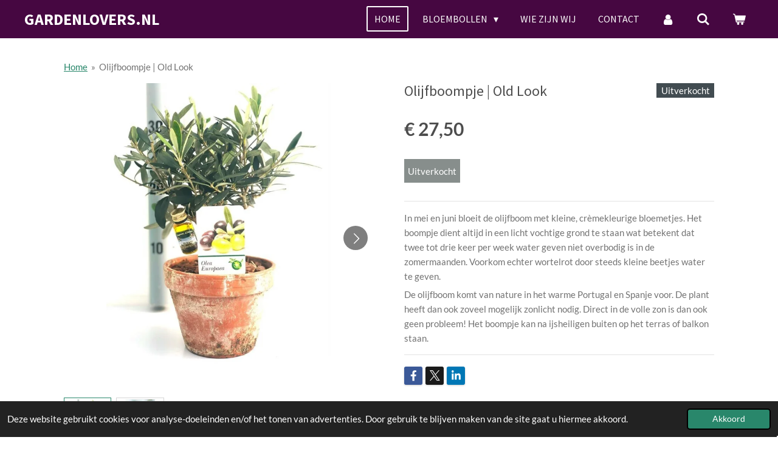

--- FILE ---
content_type: text/html; charset=UTF-8
request_url: https://www.gardenlovers.nl/product/3124891/olijfboompje-old-look
body_size: 16339
content:
<!DOCTYPE html>
<html lang="nl">
    <head>
        <meta http-equiv="Content-Type" content="text/html; charset=utf-8">
        <meta name="viewport" content="width=device-width, initial-scale=1.0, maximum-scale=5.0">
        <meta http-equiv="X-UA-Compatible" content="IE=edge">
        <link rel="canonical" href="https://www.gardenlovers.nl/product/3124891/olijfboompje-old-look">
        <link rel="sitemap" type="application/xml" href="https://www.gardenlovers.nl/sitemap.xml">
        <meta property="og:title" content="Olijfboompje | Old Look | gardenlovers">
        <meta property="og:url" content="https://www.gardenlovers.nl/product/3124891/olijfboompje-old-look">
        <base href="https://www.gardenlovers.nl/">
        <meta name="description" property="og:description" content="In mei en juni bloeit de olijfboom met kleine, cr&amp;egrave;mekleurige bloemetjes. Het boompje dient altijd in een licht vochtige grond te staan wat betekent dat twee tot drie keer per week water geven niet overbodig is in de zomermaanden. Voorkom echter wortelrot door steeds kleine beetjes water te geven.&amp;nbsp;
De olijfboom komt van nature in het warme Portugal en Spanje voor. De plant heeft dan ook zoveel mogelijk zonlicht nodig. Direct in de volle zon is dan ook geen probleem! Het boompje kan na ijsheiligen buiten op het terras of balkon staan.&amp;nbsp;">
                <script nonce="29e16c714e66d7ee2960671b27381f83">
            
            window.JOUWWEB = window.JOUWWEB || {};
            window.JOUWWEB.application = window.JOUWWEB.application || {};
            window.JOUWWEB.application = {"backends":[{"domain":"jouwweb.nl","freeDomain":"jouwweb.site"},{"domain":"webador.com","freeDomain":"webadorsite.com"},{"domain":"webador.de","freeDomain":"webadorsite.com"},{"domain":"webador.fr","freeDomain":"webadorsite.com"},{"domain":"webador.es","freeDomain":"webadorsite.com"},{"domain":"webador.it","freeDomain":"webadorsite.com"},{"domain":"jouwweb.be","freeDomain":"jouwweb.site"},{"domain":"webador.ie","freeDomain":"webadorsite.com"},{"domain":"webador.co.uk","freeDomain":"webadorsite.com"},{"domain":"webador.at","freeDomain":"webadorsite.com"},{"domain":"webador.be","freeDomain":"webadorsite.com"},{"domain":"webador.ch","freeDomain":"webadorsite.com"},{"domain":"webador.ch","freeDomain":"webadorsite.com"},{"domain":"webador.mx","freeDomain":"webadorsite.com"},{"domain":"webador.com","freeDomain":"webadorsite.com"},{"domain":"webador.dk","freeDomain":"webadorsite.com"},{"domain":"webador.se","freeDomain":"webadorsite.com"},{"domain":"webador.no","freeDomain":"webadorsite.com"},{"domain":"webador.fi","freeDomain":"webadorsite.com"},{"domain":"webador.ca","freeDomain":"webadorsite.com"},{"domain":"webador.ca","freeDomain":"webadorsite.com"},{"domain":"webador.pl","freeDomain":"webadorsite.com"},{"domain":"webador.com.au","freeDomain":"webadorsite.com"},{"domain":"webador.nz","freeDomain":"webadorsite.com"}],"editorLocale":"nl-NL","editorTimezone":"Europe\/Amsterdam","editorLanguage":"nl","analytics4TrackingId":"G-E6PZPGE4QM","analyticsDimensions":[],"backendDomain":"www.jouwweb.nl","backendShortDomain":"jouwweb.nl","backendKey":"jouwweb-nl","freeWebsiteDomain":"jouwweb.site","noSsl":false,"build":{"reference":"fec0291"},"linkHostnames":["www.jouwweb.nl","www.webador.com","www.webador.de","www.webador.fr","www.webador.es","www.webador.it","www.jouwweb.be","www.webador.ie","www.webador.co.uk","www.webador.at","www.webador.be","www.webador.ch","fr.webador.ch","www.webador.mx","es.webador.com","www.webador.dk","www.webador.se","www.webador.no","www.webador.fi","www.webador.ca","fr.webador.ca","www.webador.pl","www.webador.com.au","www.webador.nz"],"assetsUrl":"https:\/\/assets.jwwb.nl","loginUrl":"https:\/\/www.jouwweb.nl\/inloggen","publishUrl":"https:\/\/www.jouwweb.nl\/v2\/website\/1276502\/publish-proxy","adminUserOrIp":false,"pricing":{"plans":{"lite":{"amount":"700","currency":"EUR"},"pro":{"amount":"1200","currency":"EUR"},"business":{"amount":"2400","currency":"EUR"}},"yearlyDiscount":{"price":{"amount":"0","currency":"EUR"},"ratio":0,"percent":"0%","discountPrice":{"amount":"0","currency":"EUR"},"termPricePerMonth":{"amount":"0","currency":"EUR"},"termPricePerYear":{"amount":"0","currency":"EUR"}}},"hcUrl":{"add-product-variants":"https:\/\/help.jouwweb.nl\/hc\/nl\/articles\/28594307773201","basic-vs-advanced-shipping":"https:\/\/help.jouwweb.nl\/hc\/nl\/articles\/28594268794257","html-in-head":"https:\/\/help.jouwweb.nl\/hc\/nl\/articles\/28594336422545","link-domain-name":"https:\/\/help.jouwweb.nl\/hc\/nl\/articles\/28594325307409","optimize-for-mobile":"https:\/\/help.jouwweb.nl\/hc\/nl\/articles\/28594312927121","seo":"https:\/\/help.jouwweb.nl\/hc\/nl\/sections\/28507243966737","transfer-domain-name":"https:\/\/help.jouwweb.nl\/hc\/nl\/articles\/28594325232657","website-not-secure":"https:\/\/help.jouwweb.nl\/hc\/nl\/articles\/28594252935825"}};
            window.JOUWWEB.brand = {"type":"jouwweb","name":"JouwWeb","domain":"JouwWeb.nl","supportEmail":"support@jouwweb.nl"};
                    
                window.JOUWWEB = window.JOUWWEB || {};
                window.JOUWWEB.websiteRendering = {"locale":"nl-NL","timezone":"Europe\/Amsterdam","routes":{"api\/upload\/product-field":"\/_api\/upload\/product-field","checkout\/cart":"\/winkelwagen","payment":"\/bestelling-afronden\/:publicOrderId","payment\/forward":"\/bestelling-afronden\/:publicOrderId\/forward","public-order":"\/bestelling\/:publicOrderId","checkout\/authorize":"\/winkelwagen\/authorize\/:gateway","wishlist":"\/verlanglijst"}};
                                                    window.JOUWWEB.website = {"id":1276502,"locale":"nl-NL","enabled":true,"title":"gardenlovers","hasTitle":true,"roleOfLoggedInUser":null,"ownerLocale":"nl-NL","plan":"business","freeWebsiteDomain":"jouwweb.site","backendKey":"jouwweb-nl","currency":"EUR","defaultLocale":"nl-NL","url":"https:\/\/www.gardenlovers.nl\/","homepageSegmentId":5111688,"category":"webshop","isOffline":false,"isPublished":true,"locales":["nl-NL"],"allowed":{"ads":false,"credits":true,"externalLinks":true,"slideshow":true,"customDefaultSlideshow":true,"hostedAlbums":true,"moderators":true,"mailboxQuota":10,"statisticsVisitors":true,"statisticsDetailed":true,"statisticsMonths":-1,"favicon":true,"password":true,"freeDomains":2,"freeMailAccounts":1,"canUseLanguages":false,"fileUpload":true,"legacyFontSize":false,"webshop":true,"products":-1,"imageText":false,"search":true,"audioUpload":true,"videoUpload":5000,"allowDangerousForms":false,"allowHtmlCode":true,"mobileBar":true,"sidebar":true,"poll":false,"allowCustomForms":true,"allowBusinessListing":true,"allowCustomAnalytics":true,"allowAccountingLink":true,"digitalProducts":true,"sitemapElement":false},"mobileBar":{"enabled":true,"theme":"accent","email":{"active":true,"value":"antoinet-pieters@live.nl"},"location":{"active":true,"value":"Overbeekweg 30, Enschede"},"phone":{"active":true,"value":"+31651629708"},"whatsapp":{"active":true,"value":"+31651629708"},"social":{"active":true,"network":"facebook","value":"Jongbloedplantenhandel"}},"webshop":{"enabled":true,"currency":"EUR","taxEnabled":true,"taxInclusive":true,"vatDisclaimerVisible":false,"orderNotice":"<p>Indien je speciale wensen hebt kun je deze doorgeven via het Opmerkingen-veld in de laatste stap.<\/p>","orderConfirmation":null,"freeShipping":true,"freeShippingAmount":"35.00","shippingDisclaimerVisible":false,"pickupAllowed":false,"couponAllowed":true,"detailsPageAvailable":true,"socialMediaVisible":true,"termsPage":null,"termsPageUrl":null,"extraTerms":null,"pricingVisible":true,"orderButtonVisible":true,"shippingAdvanced":false,"shippingAdvancedBackEnd":false,"soldOutVisible":true,"backInStockNotificationEnabled":false,"canAddProducts":true,"nextOrderNumber":483,"allowedServicePoints":[],"sendcloudConfigured":false,"sendcloudFallbackPublicKey":"a3d50033a59b4a598f1d7ce7e72aafdf","taxExemptionAllowed":true,"invoiceComment":null,"emptyCartVisible":true,"minimumOrderPrice":null,"productNumbersEnabled":true,"wishlistEnabled":false,"hideTaxOnCart":false},"isTreatedAsWebshop":true};                            window.JOUWWEB.cart = {"products":[],"coupon":null,"shippingCountryCode":null,"shippingChoice":null,"breakdown":[]};                            window.JOUWWEB.scripts = ["website-rendering\/webshop"];                        window.parent.JOUWWEB.colorPalette = window.JOUWWEB.colorPalette;
        </script>
                <title>Olijfboompje | Old Look | gardenlovers</title>
                                            <link href="https://primary.jwwb.nl/public/y/g/j/temp-pkcmazcbjkptnvtixhgd/touch-icon-iphone.png?bust=1589451358" rel="apple-touch-icon" sizes="60x60">                                                <link href="https://primary.jwwb.nl/public/y/g/j/temp-pkcmazcbjkptnvtixhgd/touch-icon-ipad.png?bust=1589451358" rel="apple-touch-icon" sizes="76x76">                                                <link href="https://primary.jwwb.nl/public/y/g/j/temp-pkcmazcbjkptnvtixhgd/touch-icon-iphone-retina.png?bust=1589451358" rel="apple-touch-icon" sizes="120x120">                                                <link href="https://primary.jwwb.nl/public/y/g/j/temp-pkcmazcbjkptnvtixhgd/touch-icon-ipad-retina.png?bust=1589451358" rel="apple-touch-icon" sizes="152x152">                                                <link href="https://primary.jwwb.nl/public/y/g/j/temp-pkcmazcbjkptnvtixhgd/favicon.png?bust=1589451358" rel="shortcut icon">                                                <link href="https://primary.jwwb.nl/public/y/g/j/temp-pkcmazcbjkptnvtixhgd/favicon.png?bust=1589451358" rel="icon">                                        <meta property="og:image" content="https&#x3A;&#x2F;&#x2F;primary.jwwb.nl&#x2F;public&#x2F;y&#x2F;g&#x2F;j&#x2F;temp-pkcmazcbjkptnvtixhgd&#x2F;psej9x&#x2F;olijfinpot30cm.jpg">
                    <meta property="og:image" content="https&#x3A;&#x2F;&#x2F;primary.jwwb.nl&#x2F;public&#x2F;y&#x2F;g&#x2F;j&#x2F;temp-pkcmazcbjkptnvtixhgd&#x2F;t3e8fa&#x2F;olijfboom-struik-small-1.jpg">
                    <meta property="og:image" content="https&#x3A;&#x2F;&#x2F;primary.jwwb.nl&#x2F;public&#x2F;y&#x2F;g&#x2F;j&#x2F;temp-pkcmazcbjkptnvtixhgd&#x2F;wpwenc&#x2F;online-betaalmethoden-2.jpg">
                                    <meta name="twitter:card" content="summary_large_image">
                        <meta property="twitter:image" content="https&#x3A;&#x2F;&#x2F;primary.jwwb.nl&#x2F;public&#x2F;y&#x2F;g&#x2F;j&#x2F;temp-pkcmazcbjkptnvtixhgd&#x2F;psej9x&#x2F;olijfinpot30cm.jpg">
                                                    <script src="https://apis.google.com/js/platform.js?onload=renderOptIn" async defer></script>

<script>
  window.renderOptIn = function() {
    window.gapi.load('surveyoptin', function() {
      window.gapi.surveyoptin.render(
        {
          // REQUIRED FIELDS
          "merchant_id": 296829350,
          "order_id": "ORDER_ID",
          "email": "CUSTOMER_EMAIL",
          "delivery_country": "COUNTRY_CODE",
          "estimated_delivery_date": "YYYY-MM-DD",

          // OPTIONAL FIELDS
          "products": [{"gtin":"GTIN1"}, {"gtin":"GTIN2"}]
        });
    });
  }
</script>


<script src="https://apis.google.com/js/platform.js?onload=renderBadge" async defer></script>

<script>
  window.renderBadge = function() {
    var ratingBadgeContainer = document.createElement("div");
    document.body.appendChild(ratingBadgeContainer);
    window.gapi.load('ratingbadge', function() {
      window.gapi.ratingbadge.render(ratingBadgeContainer, {"merchant_id": 296829350});
    });
  }
</script>


<meta name="google-site-verification" content="-9J4hemFsJYXcBcB6AzmTgtPhZYOT70L7Lw1Pf15eE8">

<!-- Facebook Pixel Code -->
<script>
!function(f,b,e,v,n,t,s)
{if(f.fbq)return;n=f.fbq=function(){n.callMethod?
n.callMethod.apply(n,arguments):n.queue.push(arguments)};
if(!f._fbq)f._fbq=n;n.push=n;n.loaded=!0;n.version='2.0';
n.queue=[];t=b.createElement(e);t.async=!0;
t.src=v;s=b.getElementsByTagName(e)[0];
s.parentNode.insertBefore(t,s)}(window, document,'script',
'https://connect.facebook.net/en_US/fbevents.js');
fbq('init', '837254203502785');
fbq('track', 'PageView');
</script><noscript><img height="1" width="1" style="display:none" src="https://www.facebook.com/tr?id=837254203502785&amp;ev=PageView&amp;noscript=1"></noscript>
<!-- End Facebook Pixel Code -->

<meta name="facebook-domain-verification" content="fkl7no0bnkvtljdwb4kmpfn5w2aqt3">                            <script src="https://www.google.com/recaptcha/enterprise.js?hl=nl&amp;render=explicit" nonce="29e16c714e66d7ee2960671b27381f83" data-turbo-track="reload"></script>
<script src="https://plausible.io/js/script.manual.js" nonce="29e16c714e66d7ee2960671b27381f83" data-turbo-track="reload" defer data-domain="shard2.jouwweb.nl"></script>
<link rel="stylesheet" type="text/css" href="https://gfonts.jwwb.nl/css?display=fallback&amp;family=Lato%3A400%2C700%2C400italic%2C700italic%7CSource+Sans+Pro%3A400%2C700%2C400italic%2C700italic" nonce="29e16c714e66d7ee2960671b27381f83" data-turbo-track="dynamic">
<script src="https://assets.jwwb.nl/assets/build/website-rendering/nl-NL.js?bust=af8dcdef13a1895089e9" nonce="29e16c714e66d7ee2960671b27381f83" data-turbo-track="reload" defer></script>
<script src="https://assets.jwwb.nl/assets/website-rendering/runtime.e9aaeab0c631cbd69aaa.js?bust=0df1501923f96b249330" nonce="29e16c714e66d7ee2960671b27381f83" data-turbo-track="reload" defer></script>
<script src="https://assets.jwwb.nl/assets/website-rendering/103.3d75ec3708e54af67f50.js?bust=cb0aa3c978e146edbd0d" nonce="29e16c714e66d7ee2960671b27381f83" data-turbo-track="reload" defer></script>
<script src="https://assets.jwwb.nl/assets/website-rendering/main.f656389ec507dc20f0cb.js?bust=d20d7cd648ba41ec2448" nonce="29e16c714e66d7ee2960671b27381f83" data-turbo-track="reload" defer></script>
<link rel="preload" href="https://assets.jwwb.nl/assets/website-rendering/styles.e258e1c0caffe3e22b8c.css?bust=00dff845dced716b5f3e" as="style">
<link rel="preload" href="https://assets.jwwb.nl/assets/website-rendering/fonts/icons-website-rendering/font/website-rendering.woff2?bust=bd2797014f9452dadc8e" as="font" crossorigin>
<link rel="preconnect" href="https://gfonts.jwwb.nl">
<link rel="stylesheet" type="text/css" href="https://assets.jwwb.nl/assets/website-rendering/styles.e258e1c0caffe3e22b8c.css?bust=00dff845dced716b5f3e" nonce="29e16c714e66d7ee2960671b27381f83" data-turbo-track="dynamic">
<link rel="preconnect" href="https://assets.jwwb.nl">
<link rel="stylesheet" type="text/css" href="https://primary.jwwb.nl/public/y/g/j/temp-pkcmazcbjkptnvtixhgd/style.css?bust=1768566115" nonce="29e16c714e66d7ee2960671b27381f83" data-turbo-track="dynamic">    </head>
    <body
        id="top"
        class="jw-is-no-slideshow jw-header-is-text jw-is-segment-product jw-is-frontend jw-is-no-sidebar jw-is-no-messagebar jw-is-no-touch-device jw-is-no-mobile"
                                    data-jouwweb-page="3124891"
                                                data-jouwweb-segment-id="3124891"
                                                data-jouwweb-segment-type="product"
                                                data-template-threshold="960"
                                                data-template-name="concert-banner&#x7C;barber"
                            itemscope
        itemtype="https://schema.org/Product"
    >
                                    <meta itemprop="url" content="https://www.gardenlovers.nl/product/3124891/olijfboompje-old-look">
        <a href="#main-content" class="jw-skip-link">
            Ga direct naar de hoofdinhoud        </a>
        <div class="jw-background"></div>
        <div class="jw-body">
            <div class="jw-mobile-menu jw-mobile-is-text js-mobile-menu">
            <button
            type="button"
            class="jw-mobile-menu__button jw-mobile-toggle"
            aria-label="Open / sluit menu"
        >
            <span class="jw-icon-burger"></span>
        </button>
        <div class="jw-mobile-header jw-mobile-header--text">
        <a            class="jw-mobile-header-content"
                            href="/"
                        >
                                        <div class="jw-mobile-text">
                    GARDENLOVERS.NL                </div>
                    </a>
    </div>

        <a
        href="/winkelwagen"
        class="jw-mobile-menu__button jw-mobile-header-cart"
        aria-label="Bekijk winkelwagen"
    >
        <span class="jw-icon-badge-wrapper">
            <span class="website-rendering-icon-basket" aria-hidden="true"></span>
            <span class="jw-icon-badge hidden" aria-hidden="true"></span>
        </span>
    </a>
    
    </div>
    <div class="jw-mobile-menu-search jw-mobile-menu-search--hidden">
        <form
            action="/zoeken"
            method="get"
            class="jw-mobile-menu-search__box"
        >
            <input
                type="text"
                name="q"
                value=""
                placeholder="Zoeken..."
                class="jw-mobile-menu-search__input"
                aria-label="Zoeken"
            >
            <button type="submit" class="jw-btn jw-btn--style-flat jw-mobile-menu-search__button" aria-label="Zoeken">
                <span class="website-rendering-icon-search" aria-hidden="true"></span>
            </button>
            <button type="button" class="jw-btn jw-btn--style-flat jw-mobile-menu-search__button js-cancel-search" aria-label="Zoekopdracht annuleren">
                <span class="website-rendering-icon-cancel" aria-hidden="true"></span>
            </button>
        </form>
    </div>
            <header class="header-wrap js-topbar-content-container js-fixed-header-container">
        <div class="header-wrap__inner">
        <div class="header">
            <div class="jw-header-logo">
        <div
    class="jw-header jw-header-title-container jw-header-text jw-header-text-toggle"
    data-stylable="true"
>
    <a        id="jw-header-title"
        class="jw-header-title"
                    href="/"
            >
        GARDENLOVERS.NL    </a>
</div>
</div>
        </div>
        <nav class="menu jw-menu-copy">
            <ul
    id="jw-menu"
    class="jw-menu jw-menu-horizontal"
            >
            <li
    class="jw-menu-item jw-menu-is-active"
>
        <a        class="jw-menu-link js-active-menu-item"
        href="/"                                            data-page-link-id="5111688"
                            >
                <span class="">
            Home        </span>
            </a>
                </li>
            <li
    class="jw-menu-item jw-menu-has-submenu"
>
        <a        class="jw-menu-link"
        href="/bloembollen"                                            data-page-link-id="5407878"
                            >
                <span class="">
            Bloembollen        </span>
                    <span class="jw-arrow jw-arrow-toplevel"></span>
            </a>
                    <ul
            class="jw-submenu"
                    >
                            <li
    class="jw-menu-item"
>
        <a        class="jw-menu-link"
        href="/bloembollen/agapanthus-afrikaanse-lelie"                                            data-page-link-id="6950104"
                            >
                <span class="">
            Agapanthus | Afrikaanse Lelie        </span>
            </a>
                </li>
                            <li
    class="jw-menu-item"
>
        <a        class="jw-menu-link"
        href="/bloembollen/allium"                                            data-page-link-id="5491295"
                            >
                <span class="">
            Allium        </span>
            </a>
                </li>
                            <li
    class="jw-menu-item"
>
        <a        class="jw-menu-link"
        href="/bloembollen/amaryllis-belladonna"                                            data-page-link-id="8320558"
                            >
                <span class="">
            Amaryllis Belladonna        </span>
            </a>
                </li>
                            <li
    class="jw-menu-item"
>
        <a        class="jw-menu-link"
        href="/bloembollen/anemoon"                                            data-page-link-id="8316952"
                            >
                <span class="">
            Anemoon        </span>
            </a>
                </li>
                            <li
    class="jw-menu-item"
>
        <a        class="jw-menu-link"
        href="/bloembollen/arum-sauratum-venosum"                                            data-page-link-id="9297312"
                            >
                <span class="">
            Arum | Sauratum venosum        </span>
            </a>
                </li>
                            <li
    class="jw-menu-item"
>
        <a        class="jw-menu-link"
        href="/bloembollen/begonia"                                            data-page-link-id="8313972"
                            >
                <span class="">
            Begonia        </span>
            </a>
                </li>
                            <li
    class="jw-menu-item"
>
        <a        class="jw-menu-link"
        href="/bloembollen/canna"                                            data-page-link-id="8990222"
                            >
                <span class="">
            Canna        </span>
            </a>
                </li>
                            <li
    class="jw-menu-item"
>
        <a        class="jw-menu-link"
        href="/bloembollen/colchicum"                                            data-page-link-id="8320949"
                            >
                <span class="">
            Colchicum        </span>
            </a>
                </li>
                            <li
    class="jw-menu-item"
>
        <a        class="jw-menu-link"
        href="/bloembollen/colocasia-esculenta"                                            data-page-link-id="9077544"
                            >
                <span class="">
            Colocasia | Esculenta        </span>
            </a>
                </li>
                            <li
    class="jw-menu-item"
>
        <a        class="jw-menu-link"
        href="/bloembollen/crinum"                                            data-page-link-id="7524746"
                            >
                <span class="">
            Crinum        </span>
            </a>
                </li>
                            <li
    class="jw-menu-item"
>
        <a        class="jw-menu-link"
        href="/bloembollen/crocosmia"                                            data-page-link-id="7295888"
                            >
                <span class="">
            Crocosmia        </span>
            </a>
                </li>
                            <li
    class="jw-menu-item"
>
        <a        class="jw-menu-link"
        href="/bloembollen/crocus"                                            data-page-link-id="8321099"
                            >
                <span class="">
            Crocus        </span>
            </a>
                </li>
                            <li
    class="jw-menu-item"
>
        <a        class="jw-menu-link"
        href="/bloembollen/crocus-sativus"                                            data-page-link-id="8321092"
                            >
                <span class="">
            Crocus | Sativus        </span>
            </a>
                </li>
                            <li
    class="jw-menu-item"
>
        <a        class="jw-menu-link"
        href="/bloembollen/dahlia"                                            data-page-link-id="7073455"
                            >
                <span class="">
            Dahlia        </span>
            </a>
                </li>
                            <li
    class="jw-menu-item"
>
        <a        class="jw-menu-link"
        href="/bloembollen/dicentra"                                            data-page-link-id="8990189"
                            >
                <span class="">
            Dicentra        </span>
            </a>
                </li>
                            <li
    class="jw-menu-item"
>
        <a        class="jw-menu-link"
        href="/bloembollen/eranthus"                                            data-page-link-id="8427961"
                            >
                <span class="">
            Eranthus        </span>
            </a>
                </li>
                            <li
    class="jw-menu-item"
>
        <a        class="jw-menu-link"
        href="/bloembollen/eucomis"                                            data-page-link-id="7296207"
                            >
                <span class="">
            Eucomis        </span>
            </a>
                </li>
                            <li
    class="jw-menu-item"
>
        <a        class="jw-menu-link"
        href="/bloembollen/eremures"                                            data-page-link-id="5502052"
                            >
                <span class="">
            Eremures        </span>
            </a>
                </li>
                            <li
    class="jw-menu-item"
>
        <a        class="jw-menu-link"
        href="/bloembollen/fritillaria"                                            data-page-link-id="5802860"
                            >
                <span class="">
            Fritillaria        </span>
            </a>
                </li>
                            <li
    class="jw-menu-item"
>
        <a        class="jw-menu-link"
        href="/bloembollen/galanthus"                                            data-page-link-id="8320982"
                            >
                <span class="">
            Galanthus        </span>
            </a>
                </li>
                            <li
    class="jw-menu-item"
>
        <a        class="jw-menu-link"
        href="/bloembollen/gember-hedychium"                                            data-page-link-id="9297421"
                            >
                <span class="">
            Gember | hedychium        </span>
            </a>
                </li>
                            <li
    class="jw-menu-item"
>
        <a        class="jw-menu-link"
        href="/bloembollen/gladiool"                                            data-page-link-id="7077874"
                            >
                <span class="">
            Gladiool        </span>
            </a>
                </li>
                            <li
    class="jw-menu-item"
>
        <a        class="jw-menu-link"
        href="/bloembollen/gloriosa"                                            data-page-link-id="7078529"
                            >
                <span class="">
            Gloriosa        </span>
            </a>
                </li>
                            <li
    class="jw-menu-item"
>
        <a        class="jw-menu-link"
        href="/bloembollen/hederifolium-cyclaam"                                            data-page-link-id="8320413"
                            >
                <span class="">
            Hederifolium | Cyclaam        </span>
            </a>
                </li>
                            <li
    class="jw-menu-item"
>
        <a        class="jw-menu-link"
        href="/bloembollen/ismene-hymenocallis"                                            data-page-link-id="7299033"
                            >
                <span class="">
            Ismene | Hymenocallis        </span>
            </a>
                </li>
                            <li
    class="jw-menu-item"
>
        <a        class="jw-menu-link"
        href="/bloembollen/incarvilia-anti-mollenplant"                                            data-page-link-id="7137251"
                            >
                <span class="">
            Incarvilia / Anti - Mollenplant        </span>
            </a>
                </li>
                            <li
    class="jw-menu-item"
>
        <a        class="jw-menu-link"
        href="/bloembollen/iris"                                            data-page-link-id="7078682"
                            >
                <span class="">
            Iris        </span>
            </a>
                </li>
                            <li
    class="jw-menu-item"
>
        <a        class="jw-menu-link"
        href="/bloembollen/kniphovia"                                            data-page-link-id="8990994"
                            >
                <span class="">
            Kniphovia        </span>
            </a>
                </li>
                            <li
    class="jw-menu-item"
>
        <a        class="jw-menu-link"
        href="/bloembollen/liatris"                                            data-page-link-id="9297582"
                            >
                <span class="">
            Liatris        </span>
            </a>
                </li>
                            <li
    class="jw-menu-item"
>
        <a        class="jw-menu-link"
        href="/bloembollen/lelie"                                            data-page-link-id="8314795"
                            >
                <span class="">
            Lelie        </span>
            </a>
                </li>
                            <li
    class="jw-menu-item"
>
        <a        class="jw-menu-link"
        href="/bloembollen/mirabilis-jalapa-japanse-wonderbloem"                                            data-page-link-id="8320601"
                            >
                <span class="">
            Mirabilis Jalapa | Japanse wonderbloem        </span>
            </a>
                </li>
                            <li
    class="jw-menu-item"
>
        <a        class="jw-menu-link"
        href="/bloembollen/ornithogalum"                                            data-page-link-id="8427930"
                            >
                <span class="">
            Ornithogalum        </span>
            </a>
                </li>
                            <li
    class="jw-menu-item"
>
        <a        class="jw-menu-link"
        href="/bloembollen/pioenrozen"                                            data-page-link-id="6644576"
                            >
                <span class="">
            Pioenrozen        </span>
            </a>
                </li>
                            <li
    class="jw-menu-item"
>
        <a        class="jw-menu-link"
        href="/bloembollen/polyantus"                                            data-page-link-id="7296087"
                            >
                <span class="">
            Polyantus        </span>
            </a>
                </li>
                            <li
    class="jw-menu-item"
>
        <a        class="jw-menu-link"
        href="/bloembollen/ranonkels"                                            data-page-link-id="5407883"
                            >
                <span class="">
            Ranonkels        </span>
            </a>
                </li>
                            <li
    class="jw-menu-item"
>
        <a        class="jw-menu-link"
        href="/bloembollen/roos-van-jericho-selaginella-2"                                            data-page-link-id="8320488"
                            >
                <span class="">
            Roos van Jericho | Selaginella        </span>
            </a>
                </li>
                            <li
    class="jw-menu-item"
>
        <a        class="jw-menu-link"
        href="/bloembollen/scadoxus"                                            data-page-link-id="8997978"
                            >
                <span class="">
            Scadoxus        </span>
            </a>
                </li>
                            <li
    class="jw-menu-item"
>
        <a        class="jw-menu-link"
        href="/bloembollen/scilla"                                            data-page-link-id="9091444"
                            >
                <span class="">
            Scilla        </span>
            </a>
                </li>
                            <li
    class="jw-menu-item"
>
        <a        class="jw-menu-link"
        href="/bloembollen/tricyrtis"                                            data-page-link-id="7136515"
                            >
                <span class="">
            Tricyrtis        </span>
            </a>
                </li>
                            <li
    class="jw-menu-item"
>
        <a        class="jw-menu-link"
        href="/bloembollen/tigridia"                                            data-page-link-id="7136453"
                            >
                <span class="">
            Tigridia        </span>
            </a>
                </li>
                            <li
    class="jw-menu-item"
>
        <a        class="jw-menu-link"
        href="/bloembollen/tritelia"                                            data-page-link-id="7136611"
                            >
                <span class="">
            Tritelia        </span>
            </a>
                </li>
                            <li
    class="jw-menu-item"
>
        <a        class="jw-menu-link"
        href="/bloembollen/tulpen"                                            data-page-link-id="8317079"
                            >
                <span class="">
            Tulpen        </span>
            </a>
                </li>
                            <li
    class="jw-menu-item"
>
        <a        class="jw-menu-link"
        href="/bloembollen/zantedeschia"                                            data-page-link-id="7136634"
                            >
                <span class="">
            Zantedeschia        </span>
            </a>
                </li>
                    </ul>
        </li>
            <li
    class="jw-menu-item"
>
        <a        class="jw-menu-link"
        href="/wie-zijn-wij"                                            data-page-link-id="5454385"
                            >
                <span class="">
            Wie zijn wij        </span>
            </a>
                </li>
            <li
    class="jw-menu-item"
>
        <a        class="jw-menu-link"
        href="/contact"                                            data-page-link-id="5454256"
                            >
                <span class="">
            Contact        </span>
            </a>
                </li>
            <li
    class="jw-menu-item"
>
        <a        class="jw-menu-link jw-menu-link--icon"
        href="/account"                                                            title="Account"
            >
                                <span class="website-rendering-icon-user"></span>
                            <span class="hidden-desktop-horizontal-menu">
            Account        </span>
            </a>
                </li>
            <li
    class="jw-menu-item jw-menu-search-item"
>
        <button        class="jw-menu-link jw-menu-link--icon jw-text-button"
                                                                    title="Zoeken"
            >
                                <span class="website-rendering-icon-search"></span>
                            <span class="hidden-desktop-horizontal-menu">
            Zoeken        </span>
            </button>
                
            <div class="jw-popover-container jw-popover-container--inline is-hidden">
                <div class="jw-popover-backdrop"></div>
                <div class="jw-popover">
                    <div class="jw-popover__arrow"></div>
                    <div class="jw-popover__content jw-section-white">
                        <form  class="jw-search" action="/zoeken" method="get">
                            
                            <input class="jw-search__input" type="text" name="q" value="" placeholder="Zoeken..." aria-label="Zoeken" >
                            <button class="jw-search__submit" type="submit" aria-label="Zoeken">
                                <span class="website-rendering-icon-search" aria-hidden="true"></span>
                            </button>
                        </form>
                    </div>
                </div>
            </div>
                        </li>
            <li
    class="jw-menu-item js-menu-cart-item "
>
        <a        class="jw-menu-link jw-menu-link--icon"
        href="/winkelwagen"                                                            title="Winkelwagen"
            >
                                    <span class="jw-icon-badge-wrapper">
                        <span class="website-rendering-icon-basket"></span>
                                            <span class="jw-icon-badge hidden">
                    0                </span>
                            <span class="hidden-desktop-horizontal-menu">
            Winkelwagen        </span>
            </a>
                </li>
    
    </ul>

    <script nonce="29e16c714e66d7ee2960671b27381f83" id="jw-mobile-menu-template" type="text/template">
        <ul id="jw-menu" class="jw-menu jw-menu-horizontal jw-menu-spacing--mobile-bar">
                            <li
    class="jw-menu-item jw-menu-search-item"
>
                
                 <li class="jw-menu-item jw-mobile-menu-search-item">
                    <form class="jw-search" action="/zoeken" method="get">
                        <input class="jw-search__input" type="text" name="q" value="" placeholder="Zoeken..." aria-label="Zoeken">
                        <button class="jw-search__submit" type="submit" aria-label="Zoeken">
                            <span class="website-rendering-icon-search" aria-hidden="true"></span>
                        </button>
                    </form>
                </li>
                        </li>
                            <li
    class="jw-menu-item jw-menu-is-active"
>
        <a        class="jw-menu-link js-active-menu-item"
        href="/"                                            data-page-link-id="5111688"
                            >
                <span class="">
            Home        </span>
            </a>
                </li>
                            <li
    class="jw-menu-item jw-menu-has-submenu"
>
        <a        class="jw-menu-link"
        href="/bloembollen"                                            data-page-link-id="5407878"
                            >
                <span class="">
            Bloembollen        </span>
                    <span class="jw-arrow jw-arrow-toplevel"></span>
            </a>
                    <ul
            class="jw-submenu"
                    >
                            <li
    class="jw-menu-item"
>
        <a        class="jw-menu-link"
        href="/bloembollen/agapanthus-afrikaanse-lelie"                                            data-page-link-id="6950104"
                            >
                <span class="">
            Agapanthus | Afrikaanse Lelie        </span>
            </a>
                </li>
                            <li
    class="jw-menu-item"
>
        <a        class="jw-menu-link"
        href="/bloembollen/allium"                                            data-page-link-id="5491295"
                            >
                <span class="">
            Allium        </span>
            </a>
                </li>
                            <li
    class="jw-menu-item"
>
        <a        class="jw-menu-link"
        href="/bloembollen/amaryllis-belladonna"                                            data-page-link-id="8320558"
                            >
                <span class="">
            Amaryllis Belladonna        </span>
            </a>
                </li>
                            <li
    class="jw-menu-item"
>
        <a        class="jw-menu-link"
        href="/bloembollen/anemoon"                                            data-page-link-id="8316952"
                            >
                <span class="">
            Anemoon        </span>
            </a>
                </li>
                            <li
    class="jw-menu-item"
>
        <a        class="jw-menu-link"
        href="/bloembollen/arum-sauratum-venosum"                                            data-page-link-id="9297312"
                            >
                <span class="">
            Arum | Sauratum venosum        </span>
            </a>
                </li>
                            <li
    class="jw-menu-item"
>
        <a        class="jw-menu-link"
        href="/bloembollen/begonia"                                            data-page-link-id="8313972"
                            >
                <span class="">
            Begonia        </span>
            </a>
                </li>
                            <li
    class="jw-menu-item"
>
        <a        class="jw-menu-link"
        href="/bloembollen/canna"                                            data-page-link-id="8990222"
                            >
                <span class="">
            Canna        </span>
            </a>
                </li>
                            <li
    class="jw-menu-item"
>
        <a        class="jw-menu-link"
        href="/bloembollen/colchicum"                                            data-page-link-id="8320949"
                            >
                <span class="">
            Colchicum        </span>
            </a>
                </li>
                            <li
    class="jw-menu-item"
>
        <a        class="jw-menu-link"
        href="/bloembollen/colocasia-esculenta"                                            data-page-link-id="9077544"
                            >
                <span class="">
            Colocasia | Esculenta        </span>
            </a>
                </li>
                            <li
    class="jw-menu-item"
>
        <a        class="jw-menu-link"
        href="/bloembollen/crinum"                                            data-page-link-id="7524746"
                            >
                <span class="">
            Crinum        </span>
            </a>
                </li>
                            <li
    class="jw-menu-item"
>
        <a        class="jw-menu-link"
        href="/bloembollen/crocosmia"                                            data-page-link-id="7295888"
                            >
                <span class="">
            Crocosmia        </span>
            </a>
                </li>
                            <li
    class="jw-menu-item"
>
        <a        class="jw-menu-link"
        href="/bloembollen/crocus"                                            data-page-link-id="8321099"
                            >
                <span class="">
            Crocus        </span>
            </a>
                </li>
                            <li
    class="jw-menu-item"
>
        <a        class="jw-menu-link"
        href="/bloembollen/crocus-sativus"                                            data-page-link-id="8321092"
                            >
                <span class="">
            Crocus | Sativus        </span>
            </a>
                </li>
                            <li
    class="jw-menu-item"
>
        <a        class="jw-menu-link"
        href="/bloembollen/dahlia"                                            data-page-link-id="7073455"
                            >
                <span class="">
            Dahlia        </span>
            </a>
                </li>
                            <li
    class="jw-menu-item"
>
        <a        class="jw-menu-link"
        href="/bloembollen/dicentra"                                            data-page-link-id="8990189"
                            >
                <span class="">
            Dicentra        </span>
            </a>
                </li>
                            <li
    class="jw-menu-item"
>
        <a        class="jw-menu-link"
        href="/bloembollen/eranthus"                                            data-page-link-id="8427961"
                            >
                <span class="">
            Eranthus        </span>
            </a>
                </li>
                            <li
    class="jw-menu-item"
>
        <a        class="jw-menu-link"
        href="/bloembollen/eucomis"                                            data-page-link-id="7296207"
                            >
                <span class="">
            Eucomis        </span>
            </a>
                </li>
                            <li
    class="jw-menu-item"
>
        <a        class="jw-menu-link"
        href="/bloembollen/eremures"                                            data-page-link-id="5502052"
                            >
                <span class="">
            Eremures        </span>
            </a>
                </li>
                            <li
    class="jw-menu-item"
>
        <a        class="jw-menu-link"
        href="/bloembollen/fritillaria"                                            data-page-link-id="5802860"
                            >
                <span class="">
            Fritillaria        </span>
            </a>
                </li>
                            <li
    class="jw-menu-item"
>
        <a        class="jw-menu-link"
        href="/bloembollen/galanthus"                                            data-page-link-id="8320982"
                            >
                <span class="">
            Galanthus        </span>
            </a>
                </li>
                            <li
    class="jw-menu-item"
>
        <a        class="jw-menu-link"
        href="/bloembollen/gember-hedychium"                                            data-page-link-id="9297421"
                            >
                <span class="">
            Gember | hedychium        </span>
            </a>
                </li>
                            <li
    class="jw-menu-item"
>
        <a        class="jw-menu-link"
        href="/bloembollen/gladiool"                                            data-page-link-id="7077874"
                            >
                <span class="">
            Gladiool        </span>
            </a>
                </li>
                            <li
    class="jw-menu-item"
>
        <a        class="jw-menu-link"
        href="/bloembollen/gloriosa"                                            data-page-link-id="7078529"
                            >
                <span class="">
            Gloriosa        </span>
            </a>
                </li>
                            <li
    class="jw-menu-item"
>
        <a        class="jw-menu-link"
        href="/bloembollen/hederifolium-cyclaam"                                            data-page-link-id="8320413"
                            >
                <span class="">
            Hederifolium | Cyclaam        </span>
            </a>
                </li>
                            <li
    class="jw-menu-item"
>
        <a        class="jw-menu-link"
        href="/bloembollen/ismene-hymenocallis"                                            data-page-link-id="7299033"
                            >
                <span class="">
            Ismene | Hymenocallis        </span>
            </a>
                </li>
                            <li
    class="jw-menu-item"
>
        <a        class="jw-menu-link"
        href="/bloembollen/incarvilia-anti-mollenplant"                                            data-page-link-id="7137251"
                            >
                <span class="">
            Incarvilia / Anti - Mollenplant        </span>
            </a>
                </li>
                            <li
    class="jw-menu-item"
>
        <a        class="jw-menu-link"
        href="/bloembollen/iris"                                            data-page-link-id="7078682"
                            >
                <span class="">
            Iris        </span>
            </a>
                </li>
                            <li
    class="jw-menu-item"
>
        <a        class="jw-menu-link"
        href="/bloembollen/kniphovia"                                            data-page-link-id="8990994"
                            >
                <span class="">
            Kniphovia        </span>
            </a>
                </li>
                            <li
    class="jw-menu-item"
>
        <a        class="jw-menu-link"
        href="/bloembollen/liatris"                                            data-page-link-id="9297582"
                            >
                <span class="">
            Liatris        </span>
            </a>
                </li>
                            <li
    class="jw-menu-item"
>
        <a        class="jw-menu-link"
        href="/bloembollen/lelie"                                            data-page-link-id="8314795"
                            >
                <span class="">
            Lelie        </span>
            </a>
                </li>
                            <li
    class="jw-menu-item"
>
        <a        class="jw-menu-link"
        href="/bloembollen/mirabilis-jalapa-japanse-wonderbloem"                                            data-page-link-id="8320601"
                            >
                <span class="">
            Mirabilis Jalapa | Japanse wonderbloem        </span>
            </a>
                </li>
                            <li
    class="jw-menu-item"
>
        <a        class="jw-menu-link"
        href="/bloembollen/ornithogalum"                                            data-page-link-id="8427930"
                            >
                <span class="">
            Ornithogalum        </span>
            </a>
                </li>
                            <li
    class="jw-menu-item"
>
        <a        class="jw-menu-link"
        href="/bloembollen/pioenrozen"                                            data-page-link-id="6644576"
                            >
                <span class="">
            Pioenrozen        </span>
            </a>
                </li>
                            <li
    class="jw-menu-item"
>
        <a        class="jw-menu-link"
        href="/bloembollen/polyantus"                                            data-page-link-id="7296087"
                            >
                <span class="">
            Polyantus        </span>
            </a>
                </li>
                            <li
    class="jw-menu-item"
>
        <a        class="jw-menu-link"
        href="/bloembollen/ranonkels"                                            data-page-link-id="5407883"
                            >
                <span class="">
            Ranonkels        </span>
            </a>
                </li>
                            <li
    class="jw-menu-item"
>
        <a        class="jw-menu-link"
        href="/bloembollen/roos-van-jericho-selaginella-2"                                            data-page-link-id="8320488"
                            >
                <span class="">
            Roos van Jericho | Selaginella        </span>
            </a>
                </li>
                            <li
    class="jw-menu-item"
>
        <a        class="jw-menu-link"
        href="/bloembollen/scadoxus"                                            data-page-link-id="8997978"
                            >
                <span class="">
            Scadoxus        </span>
            </a>
                </li>
                            <li
    class="jw-menu-item"
>
        <a        class="jw-menu-link"
        href="/bloembollen/scilla"                                            data-page-link-id="9091444"
                            >
                <span class="">
            Scilla        </span>
            </a>
                </li>
                            <li
    class="jw-menu-item"
>
        <a        class="jw-menu-link"
        href="/bloembollen/tricyrtis"                                            data-page-link-id="7136515"
                            >
                <span class="">
            Tricyrtis        </span>
            </a>
                </li>
                            <li
    class="jw-menu-item"
>
        <a        class="jw-menu-link"
        href="/bloembollen/tigridia"                                            data-page-link-id="7136453"
                            >
                <span class="">
            Tigridia        </span>
            </a>
                </li>
                            <li
    class="jw-menu-item"
>
        <a        class="jw-menu-link"
        href="/bloembollen/tritelia"                                            data-page-link-id="7136611"
                            >
                <span class="">
            Tritelia        </span>
            </a>
                </li>
                            <li
    class="jw-menu-item"
>
        <a        class="jw-menu-link"
        href="/bloembollen/tulpen"                                            data-page-link-id="8317079"
                            >
                <span class="">
            Tulpen        </span>
            </a>
                </li>
                            <li
    class="jw-menu-item"
>
        <a        class="jw-menu-link"
        href="/bloembollen/zantedeschia"                                            data-page-link-id="7136634"
                            >
                <span class="">
            Zantedeschia        </span>
            </a>
                </li>
                    </ul>
        </li>
                            <li
    class="jw-menu-item"
>
        <a        class="jw-menu-link"
        href="/wie-zijn-wij"                                            data-page-link-id="5454385"
                            >
                <span class="">
            Wie zijn wij        </span>
            </a>
                </li>
                            <li
    class="jw-menu-item"
>
        <a        class="jw-menu-link"
        href="/contact"                                            data-page-link-id="5454256"
                            >
                <span class="">
            Contact        </span>
            </a>
                </li>
                            <li
    class="jw-menu-item"
>
        <a        class="jw-menu-link jw-menu-link--icon"
        href="/account"                                                            title="Account"
            >
                                <span class="website-rendering-icon-user"></span>
                            <span class="hidden-desktop-horizontal-menu">
            Account        </span>
            </a>
                </li>
            
                    </ul>
    </script>
        </nav>
    </div>
</header>
<script nonce="29e16c714e66d7ee2960671b27381f83">
    JOUWWEB.templateConfig = {
        header: {
            selector: '.header-wrap__inner',
            mobileSelector: '.jw-mobile-menu',
            updatePusher: function (topHeight) {
                var $sliderStyle = $('#sliderStyle');

                if ($sliderStyle.length === 0) {
                    $sliderStyle = $('<style />')
                        .attr('id', 'sliderStyle')
                        .appendTo(document.body);
                }

                // Header height without mobile bar
                var headerHeight = $('.header-wrap__inner').outerHeight();

                var paddingTop = topHeight;
                var paddingBottom = Math.min(headerHeight * (2/3), 60);
                $sliderStyle.html(
                    '.jw-slideshow-slide-content {' +
                    '    padding-top: ' + paddingTop + 'px;' +
                    '    padding-bottom: ' + paddingBottom + 'px;' +
                    '}' +
                    '.bx-controls-direction {' +
                    '    margin-top: ' + ((paddingTop - paddingBottom) / 2) + 'px;' +
                    '}'
                );

                // make sure slider also gets correct height (because of the added padding)
                $('.jw-slideshow-slide[aria-hidden=false]').each(function (index) {
                    var $this = $(this);
                    topHeight = $this.outerHeight() > topHeight ? $this.outerHeight() : topHeight;
                    $this.closest('.bx-viewport').css({
                        height: topHeight + 'px',
                    });
                });

                // If a page has a message-bar, offset the mobile nav.
                const $messageBar = $('.message-bar');
                if ($messageBar.length > 0) {
                    $('.js-mobile-menu, .jw-menu-clone').css('top', $messageBar.outerHeight());
                }
            },
        },
        mainContentOffset: function () {
            const $body = $('body');

            function measureAffixedHeaderHeight() {
                const $headerWrap = $('.header-wrap');
                const $headerWrapInner = $('.header-wrap__inner');

                // Early return if header is already affixed
                if ($body.hasClass('jw-is-header-affix')) {
                    return $headerWrap.height();
                }

                // Switch to affixed header (without transition)
                $headerWrapInner.css('transition', 'none');
                $body.addClass('jw-is-header-affix');

                // Measure affixed header height
                const headerHeight = $headerWrap.height();

                // Switch back to unaffixed header (without transition)
                $body.removeClass('jw-is-header-affix');
                $headerWrap.height(); // force reflow
                $headerWrapInner.css('transition', '');

                return headerHeight;
            }

            const headerHeight = measureAffixedHeaderHeight();
            return $('.main-content').offset().top - ($body.hasClass('jw-menu-is-mobile') ? 0 : headerHeight);
        },
    };
</script>
<div class="main-content">
    
<main id="main-content" class="block-content">
    <div data-section-name="content" class="jw-section jw-section-content jw-responsive">
        <div class="jw-strip jw-strip--default jw-strip--style-color jw-strip--primary jw-strip--color-default jw-strip--padding-start"><div class="jw-strip__content-container"><div class="jw-strip__content jw-responsive">    
                        <nav class="jw-breadcrumbs" aria-label="Kruimelpad"><ol><li><a href="/" class="jw-breadcrumbs__link">Home</a></li><li><span class="jw-breadcrumbs__separator" aria-hidden="true">&raquo;</span><a href="/product/3124891/olijfboompje-old-look" class="jw-breadcrumbs__link jw-breadcrumbs__link--current" aria-current="page">Olijfboompje | Old Look</a></li></ol></nav>    <div
        class="product-page js-product-container"
        data-webshop-product="&#x7B;&quot;id&quot;&#x3A;3124891,&quot;title&quot;&#x3A;&quot;Olijfboompje&#x20;&#x7C;&#x20;Old&#x20;Look&quot;,&quot;url&quot;&#x3A;&quot;&#x5C;&#x2F;product&#x5C;&#x2F;3124891&#x5C;&#x2F;olijfboompje-old-look&quot;,&quot;variants&quot;&#x3A;&#x5B;&#x7B;&quot;id&quot;&#x3A;10586378,&quot;stock&quot;&#x3A;0,&quot;limited&quot;&#x3A;true,&quot;propertyValueIds&quot;&#x3A;&#x5B;&#x5D;&#x7D;&#x5D;,&quot;image&quot;&#x3A;&#x7B;&quot;id&quot;&#x3A;35283201,&quot;url&quot;&#x3A;&quot;https&#x3A;&#x5C;&#x2F;&#x5C;&#x2F;primary.jwwb.nl&#x5C;&#x2F;public&#x5C;&#x2F;y&#x5C;&#x2F;g&#x5C;&#x2F;j&#x5C;&#x2F;temp-pkcmazcbjkptnvtixhgd&#x5C;&#x2F;olijfinpot30cm.jpg&quot;,&quot;width&quot;&#x3A;750,&quot;height&quot;&#x3A;1033&#x7D;&#x7D;"
        data-is-detail-view="1"
    >
                <div class="product-page__top">
            <h1 class="product-page__heading" itemprop="name">
                Olijfboompje | Old Look            </h1>
            <div class="product-sticker product-sticker--sold-out">Uitverkocht</div>                    </div>
                                <div class="product-page__image-container">
                <div
                    class="image-gallery"
                    role="group"
                    aria-roledescription="carousel"
                    aria-label="Productafbeeldingen"
                >
                    <div class="image-gallery__main">
                        <div
                            class="image-gallery__slides"
                            aria-live="polite"
                            aria-atomic="false"
                        >
                                                                                            <div
                                    class="image-gallery__slide-container"
                                    role="group"
                                    aria-roledescription="slide"
                                    aria-hidden="false"
                                    aria-label="1 van 2"
                                >
                                    <a
                                        class="image-gallery__slide-item"
                                        href="https://primary.jwwb.nl/public/y/g/j/temp-pkcmazcbjkptnvtixhgd/psej9x/olijfinpot30cm.jpg"
                                        data-width="750"
                                        data-height="1033"
                                        data-image-id="35283201"
                                        tabindex="0"
                                    >
                                        <div class="image-gallery__slide-image">
                                            <img
                                                                                                    itemprop="image"
                                                    alt="Olijfboompje&#x20;&#x7C;&#x20;Old&#x20;Look"
                                                                                                src="https://primary.jwwb.nl/public/y/g/j/temp-pkcmazcbjkptnvtixhgd/olijfinpot30cm.jpg?enable-io=true&enable=upscale&width=600"
                                                srcset="https://primary.jwwb.nl/public/y/g/j/temp-pkcmazcbjkptnvtixhgd/psej9x/olijfinpot30cm.jpg?enable-io=true&width=600 600w"
                                                sizes="(min-width: 960px) 50vw, 100vw"
                                                width="750"
                                                height="1033"
                                            >
                                        </div>
                                    </a>
                                </div>
                                                                                            <div
                                    class="image-gallery__slide-container"
                                    role="group"
                                    aria-roledescription="slide"
                                    aria-hidden="true"
                                    aria-label="2 van 2"
                                >
                                    <a
                                        class="image-gallery__slide-item"
                                        href="https://primary.jwwb.nl/public/y/g/j/temp-pkcmazcbjkptnvtixhgd/t3e8fa/olijfboom-struik-small-1.jpg"
                                        data-width="600"
                                        data-height="600"
                                        data-image-id="35283221"
                                        tabindex="-1"
                                    >
                                        <div class="image-gallery__slide-image">
                                            <img
                                                                                                    alt=""
                                                                                                src="https://primary.jwwb.nl/public/y/g/j/temp-pkcmazcbjkptnvtixhgd/olijfboom-struik-small-1.jpg?enable-io=true&enable=upscale&width=600"
                                                srcset="https://primary.jwwb.nl/public/y/g/j/temp-pkcmazcbjkptnvtixhgd/t3e8fa/olijfboom-struik-small-1.jpg?enable-io=true&width=600 600w"
                                                sizes="(min-width: 960px) 50vw, 100vw"
                                                width="600"
                                                height="600"
                                            >
                                        </div>
                                    </a>
                                </div>
                                                    </div>
                        <div class="image-gallery__controls">
                            <button
                                type="button"
                                class="image-gallery__control image-gallery__control--prev image-gallery__control--disabled"
                                aria-label="Vorige afbeelding"
                            >
                                <span class="website-rendering-icon-left-open-big"></span>
                            </button>
                            <button
                                type="button"
                                class="image-gallery__control image-gallery__control--next"
                                aria-label="Volgende afbeelding"
                            >
                                <span class="website-rendering-icon-right-open-big"></span>
                            </button>
                        </div>
                    </div>
                                            <div
                            class="image-gallery__thumbnails"
                            role="group"
                            aria-label="Kies afbeelding om weer te geven."
                        >
                                                                                            <a
                                    class="image-gallery__thumbnail-item image-gallery__thumbnail-item--active"
                                    role="button"
                                    aria-disabled="true"
                                    aria-label="1 van 2"
                                    href="https://primary.jwwb.nl/public/y/g/j/temp-pkcmazcbjkptnvtixhgd/psej9x/olijfinpot30cm.jpg"
                                    data-image-id="35283201"
                                >
                                    <div class="image-gallery__thumbnail-image">
                                        <img
                                            srcset="https://primary.jwwb.nl/public/y/g/j/temp-pkcmazcbjkptnvtixhgd/olijfinpot30cm.jpg?enable-io=true&enable=upscale&fit=bounds&width=100&height=100 1x, https://primary.jwwb.nl/public/y/g/j/temp-pkcmazcbjkptnvtixhgd/olijfinpot30cm.jpg?enable-io=true&enable=upscale&fit=bounds&width=200&height=200 2x"
                                            alt=""
                                            width="100"
                                            height="100"
                                        >
                                    </div>
                                </a>
                                                                                            <a
                                    class="image-gallery__thumbnail-item"
                                    role="button"
                                    aria-disabled="false"
                                    aria-label="2 van 2"
                                    href="https://primary.jwwb.nl/public/y/g/j/temp-pkcmazcbjkptnvtixhgd/t3e8fa/olijfboom-struik-small-1.jpg"
                                    data-image-id="35283221"
                                >
                                    <div class="image-gallery__thumbnail-image">
                                        <img
                                            srcset="https://primary.jwwb.nl/public/y/g/j/temp-pkcmazcbjkptnvtixhgd/olijfboom-struik-small-1.jpg?enable-io=true&enable=upscale&fit=bounds&width=100&height=100 1x, https://primary.jwwb.nl/public/y/g/j/temp-pkcmazcbjkptnvtixhgd/olijfboom-struik-small-1.jpg?enable-io=true&enable=upscale&fit=bounds&width=200&height=200 2x"
                                            alt=""
                                            width="100"
                                            height="100"
                                        >
                                    </div>
                                </a>
                                                    </div>
                                    </div>
            </div>
                <div class="product-page__container">
            <div itemprop="offers" itemscope itemtype="https://schema.org/Offer">
                                <meta itemprop="availability" content="https://schema.org/OutOfStock">
                                                        <meta itemprop="price" content="27.50">
                    <meta itemprop="priceCurrency" content="EUR">
                    <div class="product-page__price-container">
                        <div class="product__price js-product-container__price">
                            <span class="product__price__price">€ 27,50</span>
                        </div>
                        <div class="product__free-shipping-motivator js-product-container__free-shipping-motivator"></div>
                    </div>
                                                </div>
                                    <div class="product-page__button-container">
                                <button
    type="button"
    class="jw-btn product__add-to-cart js-product-container__button jw-btn--size-medium"
    title="Uitverkocht"
                disabled
    >
    <span>Uitverkocht</span>
</button>
                            </div>
            <div class="product-page__button-notice hidden js-product-container__button-notice"></div>
                            <div class="product-page__number-container js-product-container__number-container hidden">
                    <span class="product-page__number-label">Artikelnummer:</span>
                    <span class="product-page__number js-product-container__number">
                                            </span>
                </div>
            
                            <div class="product-page__description" itemprop="description">
                                        <p>In mei en juni bloeit de olijfboom met kleine, cr&egrave;mekleurige bloemetjes. Het boompje dient altijd in een licht vochtige grond te staan wat betekent dat twee tot drie keer per week water geven niet overbodig is in de zomermaanden. Voorkom echter wortelrot door steeds kleine beetjes water te geven.&nbsp;</p>
<p>De olijfboom komt van nature in het warme Portugal en Spanje voor. De plant heeft dan ook zoveel mogelijk zonlicht nodig. Direct in de volle zon is dan ook geen probleem! Het boompje kan na ijsheiligen buiten op het terras of balkon staan.&nbsp;</p>                </div>
                                                    <div class="product-page__social">
                    <div
    id="jw-element-"
    data-jw-element-id=""
        class="jw-tree-node jw-element jw-social-share jw-node-is-first-child jw-node-is-last-child"
>
    <div class="jw-element-social-share" style="text-align: left">
    <div class="share-button-container share-button-container--buttons-mini share-button-container--align-left jw-element-content">
                                                                <a
                    class="share-button share-button--facebook jw-element-social-share-button jw-element-social-share-button-facebook "
                                            href=""
                        data-href-template="http://www.facebook.com/sharer/sharer.php?u=[url]"
                                                            rel="nofollow noopener noreferrer"
                    target="_blank"
                >
                    <span class="share-button__icon website-rendering-icon-facebook"></span>
                    <span class="share-button__label">Delen</span>
                </a>
                                                                            <a
                    class="share-button share-button--twitter jw-element-social-share-button jw-element-social-share-button-twitter "
                                            href=""
                        data-href-template="http://x.com/intent/post?text=[url]"
                                                            rel="nofollow noopener noreferrer"
                    target="_blank"
                >
                    <span class="share-button__icon website-rendering-icon-x-logo"></span>
                    <span class="share-button__label">Deel</span>
                </a>
                                                                            <a
                    class="share-button share-button--linkedin jw-element-social-share-button jw-element-social-share-button-linkedin "
                                            href=""
                        data-href-template="http://www.linkedin.com/shareArticle?mini=true&amp;url=[url]"
                                                            rel="nofollow noopener noreferrer"
                    target="_blank"
                >
                    <span class="share-button__icon website-rendering-icon-linkedin"></span>
                    <span class="share-button__label">Share</span>
                </a>
                                                                                        <a
                    class="share-button share-button--whatsapp jw-element-social-share-button jw-element-social-share-button-whatsapp  share-button--mobile-only"
                                            href=""
                        data-href-template="whatsapp://send?text=[url]"
                                                            rel="nofollow noopener noreferrer"
                    target="_blank"
                >
                    <span class="share-button__icon website-rendering-icon-whatsapp"></span>
                    <span class="share-button__label">Delen</span>
                </a>
                                    </div>
    </div>
</div>                </div>
                    </div>
    </div>

    </div></div></div>
<div class="product-page__content">
    <div
    id="jw-element-103508875"
    data-jw-element-id="103508875"
        class="jw-tree-node jw-element jw-strip-root jw-tree-container jw-node-is-first-child jw-node-is-last-child"
>
    <div
    id="jw-element-345122507"
    data-jw-element-id="345122507"
        class="jw-tree-node jw-element jw-strip jw-tree-container jw-tree-container--empty jw-strip--default jw-strip--style-color jw-strip--color-default jw-strip--padding-both jw-node-is-first-child jw-strip--primary jw-node-is-last-child"
>
    <div class="jw-strip__content-container"><div class="jw-strip__content jw-responsive"></div></div></div></div></div>
            </div>
</main>
    </div>
<footer class="block-footer">
    <div
        data-section-name="footer"
        class="jw-section jw-section-footer jw-responsive"
    >
                <div class="jw-strip jw-strip--default jw-strip--style-color jw-strip--primary jw-strip--color-default jw-strip--padding-both"><div class="jw-strip__content-container"><div class="jw-strip__content jw-responsive">            <div
    id="jw-element-80644834"
    data-jw-element-id="80644834"
        class="jw-tree-node jw-element jw-simple-root jw-tree-container jw-node-is-first-child jw-node-is-last-child"
>
    <div
    id="jw-element-80644880"
    data-jw-element-id="80644880"
        class="jw-tree-node jw-element jw-columns jw-tree-container jw-tree-horizontal jw-columns--mode-flex jw-node-is-first-child"
>
    <div
    id="jw-element-80644905"
    data-jw-element-id="80644905"
            style="width: 54.28%"
        class="jw-tree-node jw-element jw-column jw-tree-container jw-node-is-first-child jw-responsive lt600 lt640 lt800"
>
    <div
    id="jw-element-80644906"
    data-jw-element-id="80644906"
        class="jw-tree-node jw-element jw-image-text jw-node-is-first-child"
>
    <div class="jw-element-imagetext-text">
            <h2 class="jw-heading-100"></h2>
<p><span style="color: #9dd573;"><strong>Voor 12:00 uur besteld, is de volgende dag in huis!</strong></span></p>
<p><span style="color: #ddf0ce;">Al onze bloembollen zijn voorzien van plantinstructies.</span></p>
<p><span style="color: #ddf0ce;">Wij geven 100 % bloeigarantie!</span></p>
<p>&nbsp;</p>
<p>&nbsp;</p>
<p>&nbsp;</p>
<p>&nbsp;</p>    </div>
</div><div
    id="jw-element-101970170"
    data-jw-element-id="101970170"
        class="jw-tree-node jw-element jw-comments"
>
    <div class="jw-comment-module" data-container-id="101970170">
            <div class="jw-comment-form-container">
            <h2>Reactie plaatsen</h2>
            <div class="jw-comment-form jw-form-container" data-parent-id="0">
    <form method="POST" name="comment">        <div class="jw-element-form-error jw-comment-error"></div>
        <div class="jw-element-form-group"><label for="name" class="jw-element-form-label">Naam *</label><div class="jw-element-form-content"><input type="text" name="name" id="name" maxlength="100" class="form-control&#x20;jw-element-form-input-text" value=""></div></div>        <div class="jw-element-form-group"><label for="email" class="jw-element-form-label">E-mailadres *</label><div class="jw-element-form-content"><input type="email" name="email" id="email" maxlength="200" class="form-control&#x20;jw-element-form-input-text" value=""></div></div>        <div class="jw-element-form-group"><label for="body" class="jw-element-form-label">Bericht *</label><div class="jw-element-form-content"><textarea name="body" id="body" maxlength="5000" class="form-control&#x20;jw-element-form-input-text"></textarea></div></div>        <div class="hidden"><label for="captcha" class="jw-element-form-label">Laat dit veld leeg *</label><div class="jw-element-form-content"><input type="text" name="captcha" id="captcha" class="form-control&#x20;jw-element-form-input-text" value=""></div></div>                                        <input type="hidden" name="captcha-response" data-sitekey="6Lf2k5ApAAAAAHnwq8755XMiirIOTY2Cw_UdHdfa" data-action="COMMENT" id="jwFormZiMiue_captcha-response" value="">        <div
            class="jw-element-form-group captcha-form-group hidden"
            data-jw-controller="website--form--lazy-captcha-group"        >
            <div class="jw-element-form-content">
                <div class="captcha-widget" data-jw-controller="common--form--captcha-checkbox" data-common--form--captcha-checkbox-action-value="COMMENT" data-common--form--captcha-checkbox-sitekey-value="6Lf2k5ApAAAAAHnwq8755XMiirIOTY2Cw_UdHdfa"></div>                            </div>
        </div>
            <input type="hidden" name="comment-csrf-101970170-main" id="jwFormnxduTx_comment-csrf-101970170-main" value="3fD5PotBwft2EXfM">        <input type="hidden" name="action" id="jwFormQw3izF_action" value="new-comment">        <input type="hidden" name="element" id="jwFormmNDfDy_element" value="101970170">                <div class="jw-element-form-group"><div class="jw-element-form-content"><button type="submit" name="submit" id="jwFormaxwLFd_submit" class="jw-btn jw-btn--size-small">Verstuur reactie</button></div></div>    </form></div>
        </div>
        <div
        class="jw-comments-container is-more-comments"
        data-number-of-comments="64"
        data-comments-per-page="10"
    >
        <h2>Reacties</h2>
        <div class="jw-comments jw-comments-real">
                                                                                                                                                                                                                                                                                                                                                                                                                                        </div>
                    <div class="jw-comments-pagination">
                <a href="#">Toon meer berichten</a>
            </div>
            <div class="jw-comments-loader"><img src="https://assets.jwwb.nl/assets/img/loader.gif?bust=b519b4f1f8b019f2d84b"/></div>
            </div>
    </div>
</div><div
    id="jw-element-149450406"
    data-jw-element-id="149450406"
        class="jw-tree-node jw-element jw-image jw-node-is-last-child"
>
    <div
    class="jw-intent jw-element-image jw-element-content jw-element-image-is-left jw-element-image--full-width-to-420"
            style="width: 332px;"
    >
            
        
                <picture
            class="jw-element-image__image-wrapper jw-image-is-square jw-intrinsic"
            style="padding-top: 43.75%;"
        >
                                            <img class="jw-element-image__image jw-intrinsic__item" style="--jw-element-image--pan-x: 0.5; --jw-element-image--pan-y: 0.5;" alt="" src="https://primary.jwwb.nl/public/y/g/j/temp-pkcmazcbjkptnvtixhgd/online-betaalmethoden-2.jpg" srcset="https://primary.jwwb.nl/public/y/g/j/temp-pkcmazcbjkptnvtixhgd/wpwenc/online-betaalmethoden-2.jpg?enable-io=true&amp;width=96 96w, https://primary.jwwb.nl/public/y/g/j/temp-pkcmazcbjkptnvtixhgd/wpwenc/online-betaalmethoden-2.jpg?enable-io=true&amp;width=147 147w, https://primary.jwwb.nl/public/y/g/j/temp-pkcmazcbjkptnvtixhgd/wpwenc/online-betaalmethoden-2.jpg?enable-io=true&amp;width=226 226w, https://primary.jwwb.nl/public/y/g/j/temp-pkcmazcbjkptnvtixhgd/wpwenc/online-betaalmethoden-2.jpg?enable-io=true&amp;width=347 347w, https://primary.jwwb.nl/public/y/g/j/temp-pkcmazcbjkptnvtixhgd/wpwenc/online-betaalmethoden-2.jpg?enable-io=true&amp;width=532 532w, https://primary.jwwb.nl/public/y/g/j/temp-pkcmazcbjkptnvtixhgd/wpwenc/online-betaalmethoden-2.jpg?enable-io=true&amp;width=816 816w, https://primary.jwwb.nl/public/y/g/j/temp-pkcmazcbjkptnvtixhgd/wpwenc/online-betaalmethoden-2.jpg?enable-io=true&amp;width=1252 1252w, https://primary.jwwb.nl/public/y/g/j/temp-pkcmazcbjkptnvtixhgd/wpwenc/online-betaalmethoden-2.jpg?enable-io=true&amp;width=1920 1920w" sizes="auto, min(100vw, 332px), 100vw" loading="lazy" width="800" height="350">                    </picture>

            </div>
</div></div><div
    id="jw-element-141487487"
    data-jw-element-id="141487487"
            style="width: 45.72%"
        class="jw-tree-node jw-element jw-column jw-tree-container jw-node-is-last-child jw-responsive lt480 lt540 lt600 lt640 lt800"
>
    <div
    id="jw-element-80644915"
    data-jw-element-id="80644915"
        class="jw-tree-node jw-element jw-image-text jw-node-is-first-child jw-node-is-last-child"
>
    <div class="jw-element-imagetext-text">
            <p><span style="color: #9dd573;"><strong>Overbeekweg 30</strong></span></p>
<p><span style="color: #9dd573;"><strong>7548RK Boekelo </strong></span></p>
<p><span style="color: #9dd573;"><strong>KVK 72583940</strong></span></p>
<p>&nbsp;</p>
<p><span style="color: #9dd573;"><strong>Telefoon: 06 5162 9708</strong></span></p>
<p><span style="color: #ddf0ce;">E-mail: info@gardenlovers.nl&nbsp;</span></p>    </div>
</div></div></div><div
    id="jw-element-107019231"
    data-jw-element-id="107019231"
        class="jw-tree-node jw-element jw-html jw-node-is-last-child"
>
    <div class="jw-html-wrapper">
    <!-- Global site tag (gtag.js) - Google Analytics -->
<script async src="https://www.googletagmanager.com/gtag/js?id=UA-188082125-1">
</script>
<script>
  window.dataLayer = window.dataLayer || [];
  function gtag(){dataLayer.push(arguments);}
  gtag('js', new Date());

  gtag('config', 'UA-188082125-1');
</script>    </div>
</div></div>                            <div class="jw-credits clear">
                    <div class="jw-credits-owner">
                        <div id="jw-footer-text">
                            <div class="jw-footer-text-content">
                                &copy; 2020 - 2026 gardenlovers                            </div>
                        </div>
                    </div>
                    <div class="jw-credits-right">
                                                <div id="jw-credits-tool">
    <small>
        Powered by <a href="https://www.jouwweb.nl" rel="">JouwWeb</a>    </small>
</div>
                    </div>
                </div>
                    </div></div></div>    </div>
</footer>
            
<div class="jw-bottom-bar__container">
    </div>
<div class="jw-bottom-bar__spacer">
    </div>

            <div id="jw-variable-loaded" style="display: none;"></div>
            <div id="jw-variable-values" style="display: none;">
                                    <span data-jw-variable-key="background-color" class="jw-variable-value-background-color"></span>
                                    <span data-jw-variable-key="background" class="jw-variable-value-background"></span>
                                    <span data-jw-variable-key="font-family" class="jw-variable-value-font-family"></span>
                                    <span data-jw-variable-key="paragraph-color" class="jw-variable-value-paragraph-color"></span>
                                    <span data-jw-variable-key="paragraph-link-color" class="jw-variable-value-paragraph-link-color"></span>
                                    <span data-jw-variable-key="paragraph-font-size" class="jw-variable-value-paragraph-font-size"></span>
                                    <span data-jw-variable-key="heading-color" class="jw-variable-value-heading-color"></span>
                                    <span data-jw-variable-key="heading-link-color" class="jw-variable-value-heading-link-color"></span>
                                    <span data-jw-variable-key="heading-font-size" class="jw-variable-value-heading-font-size"></span>
                                    <span data-jw-variable-key="heading-font-family" class="jw-variable-value-heading-font-family"></span>
                                    <span data-jw-variable-key="menu-text-color" class="jw-variable-value-menu-text-color"></span>
                                    <span data-jw-variable-key="menu-text-link-color" class="jw-variable-value-menu-text-link-color"></span>
                                    <span data-jw-variable-key="menu-text-font-size" class="jw-variable-value-menu-text-font-size"></span>
                                    <span data-jw-variable-key="menu-font-family" class="jw-variable-value-menu-font-family"></span>
                                    <span data-jw-variable-key="menu-capitalize" class="jw-variable-value-menu-capitalize"></span>
                                    <span data-jw-variable-key="website-size" class="jw-variable-value-website-size"></span>
                                    <span data-jw-variable-key="footer-text-color" class="jw-variable-value-footer-text-color"></span>
                                    <span data-jw-variable-key="footer-text-link-color" class="jw-variable-value-footer-text-link-color"></span>
                                    <span data-jw-variable-key="footer-text-font-size" class="jw-variable-value-footer-text-font-size"></span>
                                    <span data-jw-variable-key="content-color" class="jw-variable-value-content-color"></span>
                                    <span data-jw-variable-key="header-color" class="jw-variable-value-header-color"></span>
                                    <span data-jw-variable-key="accent-color" class="jw-variable-value-accent-color"></span>
                                    <span data-jw-variable-key="footer-color" class="jw-variable-value-footer-color"></span>
                                    <span data-jw-variable-key="menu-text-over-banner-color" class="jw-variable-value-menu-text-over-banner-color"></span>
                            </div>
        </div>
                            <script nonce="29e16c714e66d7ee2960671b27381f83" type="application/ld+json">[{"@context":"https:\/\/schema.org","@type":"Organization","url":"https:\/\/www.gardenlovers.nl\/","name":"gardenlovers","logo":{"@type":"ImageObject","url":"https:\/\/primary.jwwb.nl\/public\/y\/g\/j\/temp-pkcmazcbjkptnvtixhgd\/tjlba9\/7BCA5800-E15D-43D7-882C-402406C8CED6.png?enable-io=true&enable=upscale&height=60","width":80,"height":60},"email":"antoinet-pieters@live.nl","telephone":"+31651629708"}]</script>
                <script nonce="29e16c714e66d7ee2960671b27381f83">window.JOUWWEB = window.JOUWWEB || {}; window.JOUWWEB.experiment = {"enrollments":{},"defaults":{"only-annual-discount-restart":"3months-50pct","ai-homepage-structures":"on","checkout-shopping-cart-design":"on","ai-page-wizard-ui":"on","payment-cycle-dropdown":"on","trustpilot-checkout":"widget","improved-homepage-structures":"on"}};</script>        <script nonce="29e16c714e66d7ee2960671b27381f83">
            window.JOUWWEB = window.JOUWWEB || {};
            window.JOUWWEB.cookieConsent = {"theme":"jw","showLink":false,"content":{"message":"Deze website gebruikt cookies voor analyse-doeleinden en\/of het tonen van advertenties. Door gebruik te blijven maken van de site gaat u hiermee akkoord.","dismiss":"Akkoord"},"autoOpen":true,"cookie":{"name":"cookieconsent_status"}};
        </script>
<script nonce="29e16c714e66d7ee2960671b27381f83">window.plausible = window.plausible || function() { (window.plausible.q = window.plausible.q || []).push(arguments) };plausible('pageview', { props: {website: 1276502 }});</script>                                </body>
</html>
